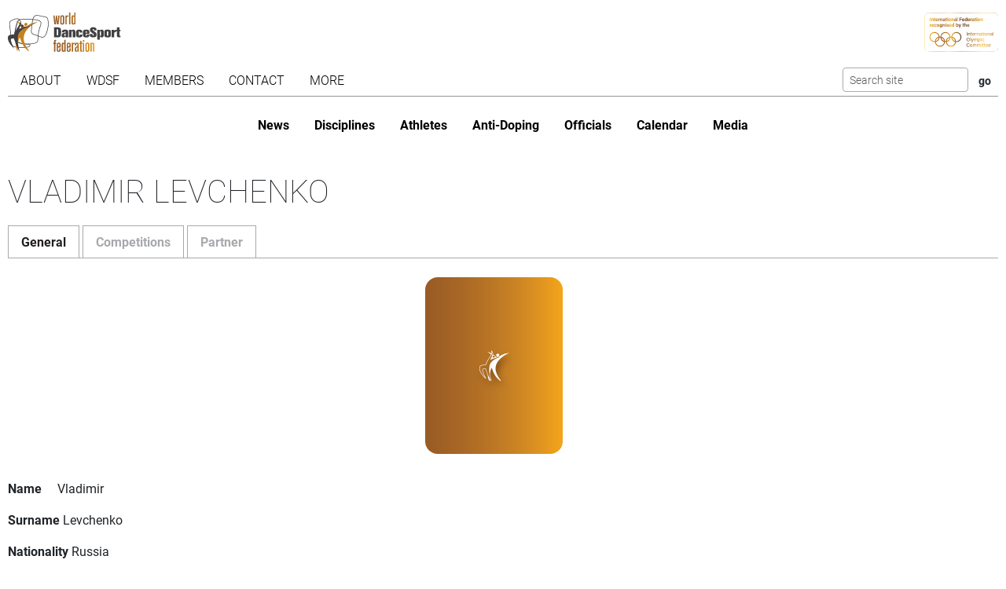

--- FILE ---
content_type: text/javascript
request_url: https://www.worlddancesport.org/dist/athlete_view.8b255a5c.js
body_size: 551
content:
"use strict";(self.webpackChunkwdsf_public=self.webpackChunkwdsf_public||[]).push([[3648],{656:function(){const e=document.querySelector(".js-ranking-selector");function t(){const t=a();t.set("discipline",e.value),window.location.hash=t.toString()}function n(){document.querySelectorAll(".js-ranking-table .ranked").forEach(e=>e.classList.remove("ranked")),document.querySelectorAll(".js-ranking-table .ranked_"+e.value).forEach(e=>e.classList.add("ranked"))}function a(){return new URLSearchParams(window.location.hash.slice(1))}window.addEventListener("hashchange",function(){!function(){const t=a();t.has("discipline")&&t.get("discipline")!==e.value&&(e.value=t.get("discipline"))}(),n()}),n(),"SELECT"===e.tagName?e.addEventListener("change",t):t()},2882:function(e,t,n){var a=n(1150);n(8605),n(4650),n(656);n(9218),new a.t("#contentTab button")},4650:function(e,t,n){var a=n(5764);document.querySelectorAll("[data-dialog]").forEach(e=>{e.addEventListener("click",o)});let c=null;async function o(e){const t=e.target,n=t.dataset.dialog;(0,a.jo)(e);let o="";if(n?.startsWith("http")||n?.startsWith("/")?o=n:n||"A"!==t.tagName||(o=t.href),o){const e=await fetch(o,{headers:new Headers({"X-Requested-With":"XMLHttpRequest"})});if(200!==e.status)return;c=document.body.appendChild(document.createElement("dialog")),c.dataset.removeAfterClose="true",c.innerHTML=await e.text()}else c=document.querySelector(n);c.showModal(),window.setTimeout(()=>{document.addEventListener("click",i)},100)}function i(){document.removeEventListener("click",i),c&&(c.close(),"true"===c.dataset.removeAfterClose&&c.remove(),c=null)}},9218:function(e,t,n){n.r(t)}},function(e){e.O(0,[2453,5296,4781,2898],function(){return t=2882,e(e.s=t);var t});e.O()}]);

--- FILE ---
content_type: image/svg+xml
request_url: https://www.worlddancesport.org/img/icons/hamburger_menu.svg
body_size: 39
content:
<?xml version="1.0" encoding="UTF-8"?>
<svg id="Layer_2" data-name="Layer 2" xmlns="http://www.w3.org/2000/svg" xmlns:xlink="http://www.w3.org/1999/xlink" viewBox="0 0 61.68 44.6">
  <defs>
    <style>
      .cls-1 {
        fill: url(#New_Gradient_Swatch_1);
      }

      .cls-1, .cls-2, .cls-3 {
        stroke-width: 0px;
      }

      .cls-2 {
        fill: url(#New_Gradient_Swatch_1-3);
      }

      .cls-3 {
        fill: url(#New_Gradient_Swatch_1-2);
      }
    </style>
    <linearGradient id="New_Gradient_Swatch_1" data-name="New Gradient Swatch 1" x1="0" y1="4.03" x2="61.68" y2="4.03" gradientUnits="userSpaceOnUse">
      <stop offset="0" stop-color="#f6a71c"/>
      <stop offset=".38" stop-color="#cb851f"/>
      <stop offset=".79" stop-color="#a56623"/>
      <stop offset="1" stop-color="#975b25"/>
    </linearGradient>
    <linearGradient id="New_Gradient_Swatch_1-2" data-name="New Gradient Swatch 1" y1="22.3" y2="22.3" xlink:href="#New_Gradient_Swatch_1"/>
    <linearGradient id="New_Gradient_Swatch_1-3" data-name="New Gradient Swatch 1" y1="40.57" y2="40.57" xlink:href="#New_Gradient_Swatch_1"/>
  </defs>
  <g id="Layer_1-2" data-name="Layer 1">
    <g>
      <rect class="cls-1" x="0" y="0" width="61.68" height="8.06" rx="4.03" ry="4.03"/>
      <rect class="cls-3" x="0" y="18.27" width="61.68" height="8.06" rx="4.03" ry="4.03"/>
      <rect class="cls-2" x="0" y="36.54" width="61.68" height="8.06" rx="4.03" ry="4.03"/>
    </g>
  </g>
</svg>

--- FILE ---
content_type: image/svg+xml
request_url: https://www.worlddancesport.org/img/icons/icon_Twitter_white.svg
body_size: 58
content:
<?xml version="1.0" encoding="UTF-8"?>
<svg id="Layer_2" data-name="Layer 2" xmlns="http://www.w3.org/2000/svg" viewBox="0 0 45.49 52.45">
  <defs>
    <style>
      .cls-1 {
        fill: #fff;
        stroke-width: 0px;
      }
    </style>
  </defs>
  <g id="Layer_1-2" data-name="Layer 1">
    <g>
      <polygon class="cls-1" points="22.97 24.79 17.54 16.9 14.65 16.9 21.37 26.66 22.19 27.85 27.98 36.26 30.86 36.26 23.79 25.99 22.97 24.79"/>
      <path class="cls-1" d="M40.17,10.05l-2.89-1.66L22.73,0c-.62.36-1.91,1.09-4.27,2.47C12.56,5.86,6.52,9.34,0,13.11v26.23l5.15,2.97,3.06,1.76,14.56,8.39c.68-.39,2.1-1.21,4.27-2.47,6.86-3.95,12.9-7.44,18.45-10.65V13.12l-5.32-3.07ZM27.21,37.71l-.43-.63-5.57-8.09-7.49,8.72h-1.85l8.52-9.91-6.93-10.07-1.56-2.27h6.4l.43.63,5.21,7.57,5.47-6.37,1.58-1.83h1.85l-8.08,9.4,7.29,10.59,1.56,2.27h-6.4Z"/>
    </g>
  </g>
</svg>

--- FILE ---
content_type: image/svg+xml
request_url: https://www.worlddancesport.org/img/icons/icon_Facebook_white.svg
body_size: 41
content:
<?xml version="1.0" encoding="UTF-8"?>
<svg id="Layer_2" data-name="Layer 2" xmlns="http://www.w3.org/2000/svg" viewBox="0 0 45.49 52.45">
  <defs>
    <style>
      .cls-1 {
        fill: #fff;
        stroke-width: 0px;
      }
    </style>
  </defs>
  <g id="Layer_1-2" data-name="Layer 1">
    <path class="cls-1" d="M40.17,10.05l-2.89-1.66L22.73,0c-.62.36-1.91,1.09-4.27,2.47C12.56,5.86,6.52,9.34,0,13.11v26.23l5.15,2.97,3.06,1.76,14.56,8.39c.68-.39,2.1-1.21,4.27-2.47,6.86-3.95,12.9-7.44,18.45-10.65V13.12l-5.32-3.07ZM29.15,17.7v.03h-2.24c-.79,0-1.31.06-1.58.17-1.01.32-1.15,1.26-1.23,2.19-.03.29-.06,3.17-.01,3.17h4.89c-.4,3.13-.61,4.76-.64,4.89h-4.25v12.59h-5.06v-12.59h-4.25v-4.89h4.25v-3.72c0-1.38.3-2.6.9-3.65.91-1.56,2.37-2.3,3.98-2.6.64-.12,1.3-.16,1.97-.16h.31c.25,0,2.96.1,2.96.22v4.35Z"/>
  </g>
</svg>